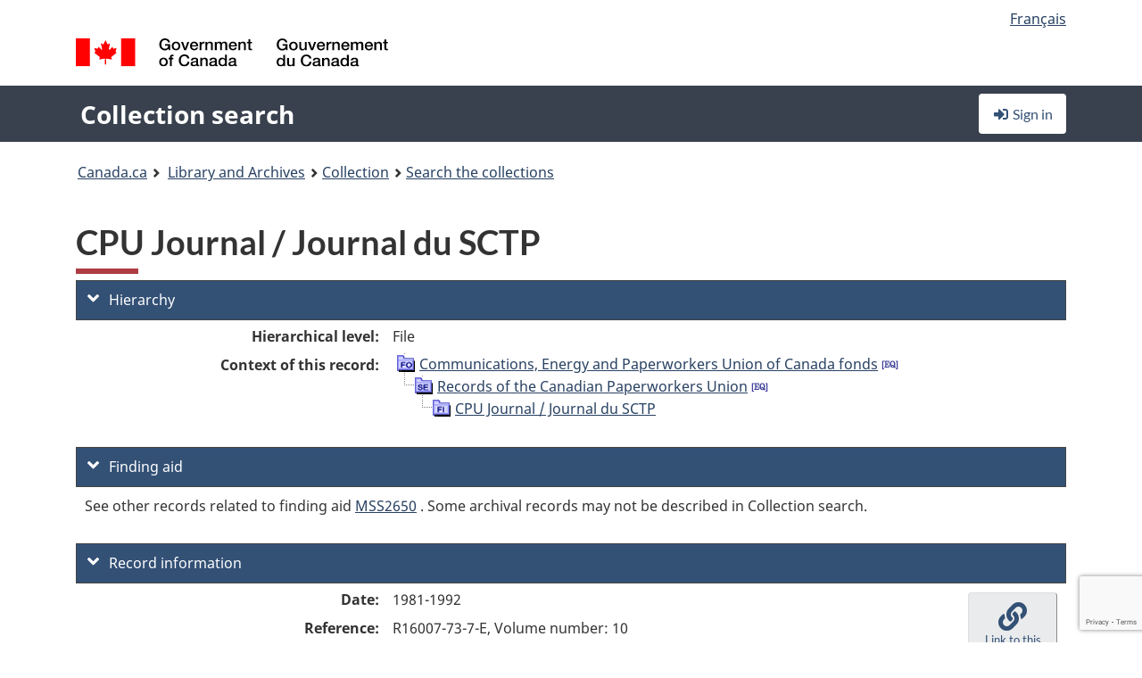

--- FILE ---
content_type: text/html; charset=utf-8
request_url: https://www.google.com/recaptcha/api2/anchor?ar=1&k=6LfVTMAUAAAAAIVaMvsLKTrsF2WqIPReqgNDrBDK&co=aHR0cHM6Ly9yZWNoZXJjaGUtY29sbGVjdGlvbi1zZWFyY2guYmFjLWxhYy5nYy5jYTo0NDM.&hl=en&v=TkacYOdEJbdB_JjX802TMer9&size=invisible&anchor-ms=20000&execute-ms=15000&cb=e90v8f5wom6t
body_size: 46685
content:
<!DOCTYPE HTML><html dir="ltr" lang="en"><head><meta http-equiv="Content-Type" content="text/html; charset=UTF-8">
<meta http-equiv="X-UA-Compatible" content="IE=edge">
<title>reCAPTCHA</title>
<style type="text/css">
/* cyrillic-ext */
@font-face {
  font-family: 'Roboto';
  font-style: normal;
  font-weight: 400;
  src: url(//fonts.gstatic.com/s/roboto/v18/KFOmCnqEu92Fr1Mu72xKKTU1Kvnz.woff2) format('woff2');
  unicode-range: U+0460-052F, U+1C80-1C8A, U+20B4, U+2DE0-2DFF, U+A640-A69F, U+FE2E-FE2F;
}
/* cyrillic */
@font-face {
  font-family: 'Roboto';
  font-style: normal;
  font-weight: 400;
  src: url(//fonts.gstatic.com/s/roboto/v18/KFOmCnqEu92Fr1Mu5mxKKTU1Kvnz.woff2) format('woff2');
  unicode-range: U+0301, U+0400-045F, U+0490-0491, U+04B0-04B1, U+2116;
}
/* greek-ext */
@font-face {
  font-family: 'Roboto';
  font-style: normal;
  font-weight: 400;
  src: url(//fonts.gstatic.com/s/roboto/v18/KFOmCnqEu92Fr1Mu7mxKKTU1Kvnz.woff2) format('woff2');
  unicode-range: U+1F00-1FFF;
}
/* greek */
@font-face {
  font-family: 'Roboto';
  font-style: normal;
  font-weight: 400;
  src: url(//fonts.gstatic.com/s/roboto/v18/KFOmCnqEu92Fr1Mu4WxKKTU1Kvnz.woff2) format('woff2');
  unicode-range: U+0370-0377, U+037A-037F, U+0384-038A, U+038C, U+038E-03A1, U+03A3-03FF;
}
/* vietnamese */
@font-face {
  font-family: 'Roboto';
  font-style: normal;
  font-weight: 400;
  src: url(//fonts.gstatic.com/s/roboto/v18/KFOmCnqEu92Fr1Mu7WxKKTU1Kvnz.woff2) format('woff2');
  unicode-range: U+0102-0103, U+0110-0111, U+0128-0129, U+0168-0169, U+01A0-01A1, U+01AF-01B0, U+0300-0301, U+0303-0304, U+0308-0309, U+0323, U+0329, U+1EA0-1EF9, U+20AB;
}
/* latin-ext */
@font-face {
  font-family: 'Roboto';
  font-style: normal;
  font-weight: 400;
  src: url(//fonts.gstatic.com/s/roboto/v18/KFOmCnqEu92Fr1Mu7GxKKTU1Kvnz.woff2) format('woff2');
  unicode-range: U+0100-02BA, U+02BD-02C5, U+02C7-02CC, U+02CE-02D7, U+02DD-02FF, U+0304, U+0308, U+0329, U+1D00-1DBF, U+1E00-1E9F, U+1EF2-1EFF, U+2020, U+20A0-20AB, U+20AD-20C0, U+2113, U+2C60-2C7F, U+A720-A7FF;
}
/* latin */
@font-face {
  font-family: 'Roboto';
  font-style: normal;
  font-weight: 400;
  src: url(//fonts.gstatic.com/s/roboto/v18/KFOmCnqEu92Fr1Mu4mxKKTU1Kg.woff2) format('woff2');
  unicode-range: U+0000-00FF, U+0131, U+0152-0153, U+02BB-02BC, U+02C6, U+02DA, U+02DC, U+0304, U+0308, U+0329, U+2000-206F, U+20AC, U+2122, U+2191, U+2193, U+2212, U+2215, U+FEFF, U+FFFD;
}
/* cyrillic-ext */
@font-face {
  font-family: 'Roboto';
  font-style: normal;
  font-weight: 500;
  src: url(//fonts.gstatic.com/s/roboto/v18/KFOlCnqEu92Fr1MmEU9fCRc4AMP6lbBP.woff2) format('woff2');
  unicode-range: U+0460-052F, U+1C80-1C8A, U+20B4, U+2DE0-2DFF, U+A640-A69F, U+FE2E-FE2F;
}
/* cyrillic */
@font-face {
  font-family: 'Roboto';
  font-style: normal;
  font-weight: 500;
  src: url(//fonts.gstatic.com/s/roboto/v18/KFOlCnqEu92Fr1MmEU9fABc4AMP6lbBP.woff2) format('woff2');
  unicode-range: U+0301, U+0400-045F, U+0490-0491, U+04B0-04B1, U+2116;
}
/* greek-ext */
@font-face {
  font-family: 'Roboto';
  font-style: normal;
  font-weight: 500;
  src: url(//fonts.gstatic.com/s/roboto/v18/KFOlCnqEu92Fr1MmEU9fCBc4AMP6lbBP.woff2) format('woff2');
  unicode-range: U+1F00-1FFF;
}
/* greek */
@font-face {
  font-family: 'Roboto';
  font-style: normal;
  font-weight: 500;
  src: url(//fonts.gstatic.com/s/roboto/v18/KFOlCnqEu92Fr1MmEU9fBxc4AMP6lbBP.woff2) format('woff2');
  unicode-range: U+0370-0377, U+037A-037F, U+0384-038A, U+038C, U+038E-03A1, U+03A3-03FF;
}
/* vietnamese */
@font-face {
  font-family: 'Roboto';
  font-style: normal;
  font-weight: 500;
  src: url(//fonts.gstatic.com/s/roboto/v18/KFOlCnqEu92Fr1MmEU9fCxc4AMP6lbBP.woff2) format('woff2');
  unicode-range: U+0102-0103, U+0110-0111, U+0128-0129, U+0168-0169, U+01A0-01A1, U+01AF-01B0, U+0300-0301, U+0303-0304, U+0308-0309, U+0323, U+0329, U+1EA0-1EF9, U+20AB;
}
/* latin-ext */
@font-face {
  font-family: 'Roboto';
  font-style: normal;
  font-weight: 500;
  src: url(//fonts.gstatic.com/s/roboto/v18/KFOlCnqEu92Fr1MmEU9fChc4AMP6lbBP.woff2) format('woff2');
  unicode-range: U+0100-02BA, U+02BD-02C5, U+02C7-02CC, U+02CE-02D7, U+02DD-02FF, U+0304, U+0308, U+0329, U+1D00-1DBF, U+1E00-1E9F, U+1EF2-1EFF, U+2020, U+20A0-20AB, U+20AD-20C0, U+2113, U+2C60-2C7F, U+A720-A7FF;
}
/* latin */
@font-face {
  font-family: 'Roboto';
  font-style: normal;
  font-weight: 500;
  src: url(//fonts.gstatic.com/s/roboto/v18/KFOlCnqEu92Fr1MmEU9fBBc4AMP6lQ.woff2) format('woff2');
  unicode-range: U+0000-00FF, U+0131, U+0152-0153, U+02BB-02BC, U+02C6, U+02DA, U+02DC, U+0304, U+0308, U+0329, U+2000-206F, U+20AC, U+2122, U+2191, U+2193, U+2212, U+2215, U+FEFF, U+FFFD;
}
/* cyrillic-ext */
@font-face {
  font-family: 'Roboto';
  font-style: normal;
  font-weight: 900;
  src: url(//fonts.gstatic.com/s/roboto/v18/KFOlCnqEu92Fr1MmYUtfCRc4AMP6lbBP.woff2) format('woff2');
  unicode-range: U+0460-052F, U+1C80-1C8A, U+20B4, U+2DE0-2DFF, U+A640-A69F, U+FE2E-FE2F;
}
/* cyrillic */
@font-face {
  font-family: 'Roboto';
  font-style: normal;
  font-weight: 900;
  src: url(//fonts.gstatic.com/s/roboto/v18/KFOlCnqEu92Fr1MmYUtfABc4AMP6lbBP.woff2) format('woff2');
  unicode-range: U+0301, U+0400-045F, U+0490-0491, U+04B0-04B1, U+2116;
}
/* greek-ext */
@font-face {
  font-family: 'Roboto';
  font-style: normal;
  font-weight: 900;
  src: url(//fonts.gstatic.com/s/roboto/v18/KFOlCnqEu92Fr1MmYUtfCBc4AMP6lbBP.woff2) format('woff2');
  unicode-range: U+1F00-1FFF;
}
/* greek */
@font-face {
  font-family: 'Roboto';
  font-style: normal;
  font-weight: 900;
  src: url(//fonts.gstatic.com/s/roboto/v18/KFOlCnqEu92Fr1MmYUtfBxc4AMP6lbBP.woff2) format('woff2');
  unicode-range: U+0370-0377, U+037A-037F, U+0384-038A, U+038C, U+038E-03A1, U+03A3-03FF;
}
/* vietnamese */
@font-face {
  font-family: 'Roboto';
  font-style: normal;
  font-weight: 900;
  src: url(//fonts.gstatic.com/s/roboto/v18/KFOlCnqEu92Fr1MmYUtfCxc4AMP6lbBP.woff2) format('woff2');
  unicode-range: U+0102-0103, U+0110-0111, U+0128-0129, U+0168-0169, U+01A0-01A1, U+01AF-01B0, U+0300-0301, U+0303-0304, U+0308-0309, U+0323, U+0329, U+1EA0-1EF9, U+20AB;
}
/* latin-ext */
@font-face {
  font-family: 'Roboto';
  font-style: normal;
  font-weight: 900;
  src: url(//fonts.gstatic.com/s/roboto/v18/KFOlCnqEu92Fr1MmYUtfChc4AMP6lbBP.woff2) format('woff2');
  unicode-range: U+0100-02BA, U+02BD-02C5, U+02C7-02CC, U+02CE-02D7, U+02DD-02FF, U+0304, U+0308, U+0329, U+1D00-1DBF, U+1E00-1E9F, U+1EF2-1EFF, U+2020, U+20A0-20AB, U+20AD-20C0, U+2113, U+2C60-2C7F, U+A720-A7FF;
}
/* latin */
@font-face {
  font-family: 'Roboto';
  font-style: normal;
  font-weight: 900;
  src: url(//fonts.gstatic.com/s/roboto/v18/KFOlCnqEu92Fr1MmYUtfBBc4AMP6lQ.woff2) format('woff2');
  unicode-range: U+0000-00FF, U+0131, U+0152-0153, U+02BB-02BC, U+02C6, U+02DA, U+02DC, U+0304, U+0308, U+0329, U+2000-206F, U+20AC, U+2122, U+2191, U+2193, U+2212, U+2215, U+FEFF, U+FFFD;
}

</style>
<link rel="stylesheet" type="text/css" href="https://www.gstatic.com/recaptcha/releases/TkacYOdEJbdB_JjX802TMer9/styles__ltr.css">
<script nonce="NpRNCUPkTMQKsDx0eOV2mA" type="text/javascript">window['__recaptcha_api'] = 'https://www.google.com/recaptcha/api2/';</script>
<script type="text/javascript" src="https://www.gstatic.com/recaptcha/releases/TkacYOdEJbdB_JjX802TMer9/recaptcha__en.js" nonce="NpRNCUPkTMQKsDx0eOV2mA">
      
    </script></head>
<body><div id="rc-anchor-alert" class="rc-anchor-alert"></div>
<input type="hidden" id="recaptcha-token" value="[base64]">
<script type="text/javascript" nonce="NpRNCUPkTMQKsDx0eOV2mA">
      recaptcha.anchor.Main.init("[\x22ainput\x22,[\x22bgdata\x22,\x22\x22,\[base64]/MjU1OmY/[base64]/[base64]/[base64]/[base64]/bmV3IGdbUF0oelswXSk6ST09Mj9uZXcgZ1tQXSh6WzBdLHpbMV0pOkk9PTM/bmV3IGdbUF0oelswXSx6WzFdLHpbMl0pOkk9PTQ/[base64]/[base64]/[base64]/[base64]/[base64]/[base64]/[base64]\\u003d\x22,\[base64]\\u003d\\u003d\x22,\x22w5R7w5fDqcKPwpMBXgXCh8KBwowiwrJSwq/CicKyw5rDimJzazBPw5hFG00vRCPDh8Kawqt4QENWc3gbwr3CnGzDuXzDlhLCtj/Do8K9QCoFw4HDtB1Uw4fCv8OYAgbDv8OXeMKAwpx3SsKMw7pVOBLDlG7DnUfDoFpXwo1/w6crYsK/w7kfwrR1MhVgw4HCtjnDu3Evw6xoQCnClcKdfDIJwpEsS8OaaMOawp3DucKqQ11swrwfwr0oL8OHw5I9AsK/[base64]/DsmBFIcOVwohYwo/DsyZRwpNVQsOPUMKlwrDCj8KBwrDCn3U8wqJiwrXCkMO6wrjDo37Dk8OZPMK1wqzCghZSK3UsDgfCrcKrwpllw41awrE1CcKDPMKmwrXDphXCmw0fw6xbM3HDucKEwohCaEpHGcKVwpswQ8OHQHVjw6ASwotvGy3CpMOlw5/CucOdDRxUw5jDj8KewpzDhBzDjGTDknHCocODw6lgw7w0w5XDrwjCjj4Dwq8nVC7DiMK7BSTDoMKlFTfCr8OEdcK0SRzDlsKEw6HCjVwTM8O0w7LCsR85w7pLwrjDgDc7w5o8cDNofcOAwqlDw5AYw6crA3p7w78+wqloVGg5F8O0w6TDkmBew4l/fQgcZ2XDvMKjw6BUe8OTGMO1McORFMK8wrHChzg9w4nCkcKaHsKDw6FwMMOjXxJoEENowp50wrJ5EMO7J1XDjxwFJcOfwq/DmcK+w5g/Dz/DmcOvQ0ZdN8Kowp3CsMK3w4rDiMOswpXDscOnw6vChV5iVcKpwpkKezwFw6jDtB7DrcO7w63DosOrdcOgwrzCvMKwwpHCjQ5YwoM3f8OywoNmwqJ4w7LDrMOxLVvCkVrCuRBIwpQ2AcORwpvDgMKEY8Orw6nCqsKAw752EDXDgMKMwpXCqMOdUVvDuFN+wqLDviMCw7/Cln/CtUlHcGJ9QMOeAnN6VHXDjDnCmsOQwpXCpsOnI07Ck2XCkD4cegLCt8O4wqxzw4BZwp1Zwo1qQjDCslTDqMOOV8OrL8KZej14woLCuXMDw7XCpULClsO1ecK3SC/CtsOzwojDi8KCw44Hw6TCt8OPw7vCpWpJwqteD1jDtcKKw4TDrMKWXjIGBD8Hwq0JSMK1wqF6PsOrwrbDp8OUwq3DhcKww6hxw5zDk8OSw4dXwpJwwoDClz4PTMO7fRNlwpDDlsO+woZvw7Jzw4LDjxUiZsKLN8OyPVgQE1RFDmwJRj3CmS/DizzCicKywpUEwrPDsMObekITQxVCwrRzG8O9wrPDisORwpBMUMKZw50/fsOvwqgga8OBZ1rCpcO7RQjCgsODAl8IPMOtw4FAKypoKVnCv8OKGhc8H2bDg3kAw6vCnT1LwoHCrjTDug1Dw6vCgsOHSADCksOIXsK8w4ZeTMOMwp1cw6tvwpPCnMOpwo81dQnDksO5DUMtwr/Chj9CA8OhOynDo0kWTELDisKzcWPDt8OGwph5wpPCi8KqEcOOSwnDtcOIB1xTfEcbRMOZCks/[base64]/DqsK7RMOvCsKnwotpwoHCijzCu8O+E2pdZcO5M8KcFEtId07CjMOsX8Ksw7wfNsKQwrxmwohTwr52RMKLwqPDpsOkwqkJDMKNbMOqMyLDgsK/w5DDqsKawqXCuU9jG8O5wpbCqWsRw6bDssONK8OOwr/CgMOoF0gUw4/CqT9Swq3CnsKhJ3EsccKgaiLDtsKDwozDlgIHKsOLPCXDnMKfbVp7BMOLOmFvw6HDum0tw5NFEl/[base64]/wrYhw47ClQ8nGBgUw7/Dg30Bw5rClcK3MMOlwrtoKcKNXsOOwpEJwrzDnsOEwobDkxrDlyvCvTXDuiHCpcOHW2bDmcOZw71NP1/Cgh/CmX/[base64]/CnsKxQMKWwq7Cu8OgNsKICg/Ch3Jow7xCeT/CpCwdAsKgwrHDon/DsAd5CcOVZGPCmDrCmsK3ScKhwpfChXEBIsK0IMO8wopTwrvDomrCugB9w4nCpsKcC8K5QcO3w7BBw6hyWMOgOhMmw4wZDgHDqsKxw7NwPMOvwrbDs0pAIMOJwqDDosOJw5zDqVI6dMKfE8KKwolsIAo/woQewqbDoMKewqkSWWfDnjTDlMKbwpZuwplSwr3CtXpWBMKvcR5ww5jDg3DDi8OJw4F0wqDCqMOyKm1lRMO7w57Do8K/[base64]/[base64]/CpmTDgMOgw73DsMKWR0fDtnHCm8K/Y8OYw6vCpANSw7cbF8KyTzQrecORw5cgw7PDiGFZWMKYAA5lw57Dn8K+wonDm8KzwpjCr8KAw7I3KsKQwqZfwpHCqsKBN2svw6TCmcKFwqHCosOhGMKZw6lPIGpBwpw1wrteP2Rlw6MmI8KxwrgkMjHDnThtTXzCocKHw7XDgMOuwp18P1nCtybCtyfDgcOWITbClg/[base64]/w6rDvDDDmsO5w6XCqyItwofDpB7DjsK6eMKuw5TCsBYjw6s7BcOgw61mGUfCiRVHSsOuw4jCq8OUw47Csl9twqYweHfDjV/DqVrDgMOIPxwVw7vCj8OJwr7Dg8OBwqXCkMOqBQnCocKNw57Dr2sAwr3ChjvCiMKxXsKRwrrDkcKyJgnCrFjCncKKU8KuwqbCmzlhw5rDpcKlwr5XIsOUBAXCrMOndhl0wp3DiSZLH8OpwrpYesOqw79WwosPwpIcwrchUcKiw6fCmsOLwrrDgcO7E0PDtETDkE/[base64]/AzjDj8OywrtkwqTDmcOjwqzCvcOpw6vCscOiw7DDucKiF8OPXcKMwpLCgyZHw7HChQ4jeMOJAF04CMKlw6xSwo0Vw4LDvcOREXV5wrYkTcOZwq1Uw5fCrGfCs1nCqmJhwrrChVJUw5RoNw3CnVHDocOhFcOLXTwNXcKWecOfKVTDjzfDvsOUJTrDvMKYwr/CjXpURcO8R8Kww4wpWMKJw6rCgEJsw5vCiMOEYw7DnUrCgsKrw6XDvR/DhUcvCsKcbTnClmXCmcOUw5UkTsKGbAInR8Klw47Cmi3DpcK+O8OUw7HDg8KOwoUmRxzClkfDtQIZwr1+worDosO9wr/CmcKBwovDlihRH8OpQ0R3XmLCoyc9wqXDkAjCt1TDgcKjwplgw6dbNMKQd8KZRMKmwqY6YD7Di8O3w5N7YsKjURLCrsOrwr/DvsO5CgvCtAIedcK2w6fCgX/[base64]/CozQMLsO/IMKBcQIDVkHDgnQhw67Cr8OTwqLCn8KAw6rDvsK0wrcbwp3DsQgCw7ogGzJLWsKtw6HDrCbCiiDClCklw4DCgMOUE2TDpCppW0vCrmjCtUVdwox2w57CnsKpwpjDngvDksKhw5TCusOWw7tTMsOwJcOTHgVcHVAif8Kbw6V/woR8wqoBw4A5wrdvw5crw6/Di8OXASwVwphseFvDhcKYG8Kuw7TCsMKjYsK/JD/DpWTCgMOhTCjCtcKSwoLCmsOvTMO0csO9HMKZVDDDrMOYYFUxw6l3NcOLwq4swqzDrMKtHklbw6YSQcK4eMKXFTbDqUDCpsK3YcO2f8OwbMKsZ1Nqw5YEwqsvwrNbUcO1wqnCt0bDqMOAw5zCkcKlw5XClcKMw4nCtcO/w6zDoztEeE5jdMKOwp4oZV7DhxzDrSnCk8KzOsKKw4UoWcKBDcKvU8K9KkVAK8OKJktsFzzCvyPDphZqLMO9w4DDpsOpw5A8Ol7DoF4ywoTDmjPCuQNjwqDCgMKVMD3Dg0zCt8KlA0XDq1zCqsOEG8OXVcKQw5DDi8Kfwo8sw7zCqcOUaTfCtz/Co2TCk0t/w7rDm1Mpd3MJHsOyZ8Kzw4DCpsKKBsOYwqAWLMOUwqTDnsKMw5LCgsK+wp3CjA7CgxHCk3hiP0rChTXCnBfCpcO6N8KdekwidnfCscO+CF7Ds8OKw5TDlMOdIzImwrjDhQXDgMKiw7JCw6M0EMKJA8K7a8KRAwLDtHjCl8OqFEF/w6lZwrlewp3DoVkXXk48P8O/wrJzfBPDnsKuSsKgRMKJwpQRwrDDqmnCqBrDlh/DmcOWBsKeLFxdNApIQMKZT8OeHMOYOmQvw67CqGjDocOrUsKRwo/CisOjwqk8b8KjwoHCjSXCq8KWwpPCtgtzwoxzw7fCocOiw7/CmnjDtxwlwrvCusKhw5wAwqvCqz0Kw6LChnJfC8OsA8O2w411w7Zrw7DCj8O1BAt+wqNWw4vCj0vDsnTDrUfDs2IOw7dHSsK6eWHDnjg5ezgsa8KSwobCoi82w6PDqMK6wo/DgQRYZkM8w47CsU3Dm1QJPCh5dsKHwr4SS8O6w4fDpVg4PsKQw6jCpsKYScOCWMOowoVKNcOjAw4WEsOsw7zCnsKUwq5mw4AoQHDCszXDosKOw7PCt8O/IzpoWWElLVXDk1HCoTDDjzpmwpbCmX7ClSvCnMK6w44cwpwzHGJNHMKOw7PDkEoNwo7CojUawrrCohJZw5oTw7pIw7cFwo/CmcOAOMOXwohaZ1BEw63DgnDCi8OuUWhrwpTCpTIbFsKPAg0hGBprG8O7wpzDjsKjU8KIw4bDgzLDoyzCmy4xw7/DqCzDpTfDg8OUWHobwq/[base64]/GMOgw6LCvWnDoRnCkCtSVsKsZHAYworCml9DccOXwqjCk3vDiSQewocuwrkxL2/CswrDgWnDoAXDu2LDiDLCgMOPwqQrw4Rmw53CpF9MwoxzwpvCjiLCo8KZwo/ChcKyQsKtw75QVzgtwpHCs8ObwoIVw7jCtMOMF3XCvybDlWTCvsO+UcOvw4Bkw7Z5w68uw5sFw5hIw6DDh8KuKMOxwrLDgsK4FMK/SMK6FMKlC8O4w4bChnIRwrwBwpwhw5zDl3vDvWHChATDgEzDlwHCgS07fEJTwpXCox/[base64]/[base64]/CqA/DhcKbWV01SsOpBAXClMOpw6bCtQXCqcO3dVF9w5RQwrEMW3HCnA/Dk8OYw6AAw6jCjwnDlQZ/wpjDvARDH2UDwphrwrrDpMOpw6UGw4lfJcOwWntcASpEdFnCqMK3w7Y/wo44w7jDtsOCM8KmX8KXHUPCi2fDssODQxw8D0R8w7RINWLDl8KQd8Kywq3Dq37CkcKYwoXDrcKjwpXDiRnChsKyW1HDhsKHw7jDrcK/w6/Dv8OMOA3DnV3DisOTw7jCisOXR8K3w7vDu10SDxYdHMOGTEosF8OTRMOxDhkowprCi8OxMcKXfUxmwprDo0wIwpsxD8KvwpjChyg2w68CLMKsw7fCicOvw5HCgMK7HMKdFzZiEg/DmsOFw70IwrdNVnsPw4DDq1jDvsKJw5HCosOIwrnChsOuwr0eWcKcZgDDqm/ChcO9w5toIcKGfhHCkA7Dl8OZw5XDlMKZAxTCiMKKNRXCoXYQY8OOwq7CvsKIw5QOZk5bbFbCjcKDw7kzT8OzBErDhcKlaGfCjsO3w6c6T8KHAcOxXMKBJMOOwrFCwoDCogsEwrxhwq/DnhIaw7jCsWEGwr/[base64]/w7fDgsOGw7Jiw5IgZhfChsKHw7bCjMOcR8OqXcOTwr5owos+LFvDo8ODwrXCqi0YXWfCvsK2ecKVwqdOwr3CnxNfFsKQLcKVeXfCh2ogP33DrmnDuMOVwqMxUsKoVMKfw4lHI8KiIsK+w6nCnWDDksOWwq42P8OJTxRtBsOFw5TDpMO5wo/DggALw7xDw47CsWYzawJRw5bDgRHDmHpOYWUFbydiw7jDl0csJCRvXMK3w44Zw6TCt8O0QsOFwoxIN8OoQcOXelJww7LCvR7DtcK4woHChXfDonHDmzENbmIGTTUYRsKbwoNuwp94LGYOw7jCqA5lw6nDg0xCwo4NABDCjlItw7TDlMO5w5diTEnCjD/CsMKLO8Otw7fDiXs+JMKdwpjDrcK0D3QOwrvClcO6XcOgwrvDkR3Drl1gWMK7wp7DjcOucMOFwrpqw5s0J23CrsKNBQNKHDLCtUfDqMKlw5zCqsOjw4TCl8KzT8KDwoHCpT/DqQTCmGcmwrTCssK6bMKXJ8KoMXsewqNuwqILTB/Dv0p9w5bCkHTCkVAuwonCnULDrEVGw4rCs2AMw5BJw7XDvj7CtT4Zw7bCs0hIHl9df2TDiB8/BMOmD0DCu8OxHMOawqpwDsOuwqvCj8OdwrbCoxTCjioVPzw0LHcnw77CuzVcTQvCumxDwr3CksOlwrdhE8Oiw4nDtm0HO8KYQhjCqX3CoWAywrTCl8KnLzp7w4PDlRHCh8OPMcK/w5oWw6tGw5teDMOvPcKKw6zDnsKqCxYuw57Do8Kzw5gZKMO9w4vCul7CgMO+w6lPwpHDrsKpw7DCvcKIw6/Cg8K+w6tWw4HDgsOQbmNgfsKSwqDDkMKzw7NWGisIwo1AbnvCoDDDiMOew7vCrcKNccO4VVLDligewpAewrdFwq/CrmfDrsKgbxjDn27DmMKgwpnDphDDom/CiMOIw7xfKhbDqUhtwr0Zw6k+w7dTdMKNARt0wqHCg8KTw7jDrSPCj1rCh0vCk1jClzFTfcOsKHdNH8KCwozDkwc1w6/[base64]/DsEU6wrHCi8KnMxtmw51Xw59Sw7nCmMKqw7HDrsO8SWtHwr4TwqdFay7Cl8K4w7QJwot9w7VJdxnDssKaAikeJBrCmsK+FMONwoDDgMKGcMKVw6oFZsKjwq40wpzCsMK6eEhaw6cHw4N9woc4w47DlMK5DMKTwqB/Vw7Cnykvw5EINzMDwrYxw5nDtcOkwqTDpcKPw7gFwrxbChvDhMKAwo7DukDCqsOhcMKiw6rCh8K1fcKWD8OmfHfDvcKXZWrDnMKjMMO0ZnnCj8ORZ8OOw7RQRMKPw5vCp2l4w6w3SA0wwqbCtH3Dv8OPwp/[base64]/CqMOow7QJE8Ohwok9SMKKUMKrFMKMwojDnRdJwr57XUcMKWgmTz3Dv8K8DBzCqMOePcOpwrjCpybDkMKNXDoLPsK/ZhUVT8OGCXHDuhgGP8KRw5XCtMKTHEvDsmnDlMOKwpvCj8KLTsK2w4TCig3CuMKDw417wpomPSrDmC05wplhwrFYZB1AwpjDjMO2D8OUUwnDqlMew5jDtsOvw7zCv3NWw6bCisKmUMKBLyRFZkTDuiI0PsKmwqPDnhMraUsjUA/CtxfCqjw8w7cvKXvDoR3CumdzAsOOw4fCqWHDpsOIYF5gw606e2VAwrvDncK/wrx+wq4fw5IcwqbDqyRORRTCthY4b8KWQsK2wp7DribChAXCpCQRaMKDwotMJXnCucOhwprCvAjCmcKAw7TCikEoL3vDkwzChcOwwp5Fw4/CtUFWwrLDvEB6w63DrXEdBcKyfsKjLsK4wpMLw7nDpcKOA3jDkQ7DtjDCi0TCrUzDhlXCqAnCtMKyGcK9J8K8NMKOXhzCuy9fwpfCgGJzIRkRMiLDk0jCgCTCgsKnYXt1wpdSwrZ8w5jDpMOTfUAPw4LCqsK2wqbDksKkwrLDicObcF/Chg81CMKPwozDiUcXw69EamnCiDRrw6XCscKxZRTDu8KkVMOewp7DkTcOFcOsw6bCojZqEcOLwo4mw4xVw6PDuy/[base64]/[base64]/CusONU8OAFCjCvHHDoMORwr8WfinCnQHCksOrwpvDlBUgM8OFw4NewrogwrFWOSkJGE1Ew6PDh0QBN8Oaw7dbwppnwqnCmMOew5nCrGgUwpINwqlnb0tVwpFdwp8Bw7zDqRQJw5rCq8O/wqQgdcOJRMO3wo0PwpPCix/DpsOPwqbDisK6wpIpJcO+w7otTMOHwqTDtMKVwoNPQsKywqp9wo3CrDHCg8Khwp4SHcKcQiV/wonCu8O6GsKEYEE1TcOuw5AYTsK+eMKAwrclNTA4YcOhAMK1w49gGsORfMO2w7x8wofDgj7CqMOGw5DCr0PDtsOpURnCo8K9TsKbG8O/wojDhgV1McOtwpvDmMKJJMOtwrwrw7DClw87w4Ukd8KwwqTCk8OyBsO/a3zCk08VcjBKTzrCmTTCg8KzeVRBw6TDnyVPw6HDp8KUw4nDp8O7BkbDuwjDqS3CrGpWIsKECSoSw7HCocOkA8KGAF0wFMK6w7Ecw5HCmsOuUMK2UW7Chh3CrcK6KMO0JcK/[base64]/[base64]/DrGTCoHkCEMO3e2HDjcKAfk7CtcKaOMOgw5JJJ0zCgxhQSz/[base64]/CoTjDp8KpLsOqwr8UaDvCrTPDnhzDgjXDokJpw65zw717w7nCqHvDpGfCtMO6QXPCj3bDlcKLIsKBIyhVEz/DvVwYwrDClMK7w4nCkcOmwp/[base64]/EDfCnBnDmMK1wqp6wo9CGm3Dm8K9Xl4mRHhbURvDr0o3wrTDtcOAZMOcT8KaHD0Fw5t4w5LDr8OOw6p6AMO0wodXWsOyw5Iyw6UlDBM3w7rCoMOswpvCusKBYsOfw5IUwpXDisKrwrAlwqw8wq/Dt35XbATDpMKeQ8K5w6cbVcO1esKNeT/DpsOCNwsCwrrCisKLRcK/[base64]/CvsOOPMKZQTnDkA7CvkB3w6HClcK3w7tPE0E8OcONGnnCm8OZwobDklRnIMOIZGbDvnNYw73CsMKCaQTDpVMGw7/CjjXCshJ7G1XCljMlNjstDsOXw63DpA7CiMKyUjtbwqJvwpfDpFMQLsOeGgbDpHEowrPCi04ibcOjw7PCuhhvXjbCr8KccDsnYh3CokZDwr1zw7w4eUdkw4E6PsOgbcKhNC4YVVB0w4/DssKtZGnDoT8PRzfDvVhNWcKEKcKDw4pMfURyw6ghw57CghrCisKEwrdcQFzDhMKecG7CgkcAw7prNBxoDWBxwpLDnMOjw5XCr8K4w4HDg3nCtFITG8OQw4xrF8OMAH/[base64]/bl02wroEw4tcw7LDvlNTIMK3cFE3XHfDtsKjwrHDtHVuwpFyLFkRPTpnw7lJCTNlw7FYw6kNZh9CwpXDn8Kiw7bDm8KgwopzJcOpwq3CncKVFibDsX/CpMO3AsOsWMOlw6/DhsOidFxtSnfDiFIwOsK9ccKQaT0CeDY4woxewp3Cl8KUUzAeO8K7wpDCm8OPMMOkw4TCnsKjMhnDjgNYwpUSRV4xw6RWw5/CvMKTA8Kbeh8FU8KHwp46bXNHe0HCksO2wpBNwpPDlg7DsVYQTXJWwr5qwpbDvcOWwrc7wqrCmzTCpsKkI8Obw5vDh8O0bxTDoETDpcOqwrYJWgwawp4jwqF0w7rCoHnDqTcuJMOfUnpTwqXDnAHCtcOBEMKKI8OaG8K6w6jCqcKRw59nDT9Aw4PDtcO3w6LDtcK/wq4AUsKTW8O5w5t8w4fDvU7CusKlw63Cq3LDimNfHQnDm8KSw7FJw6rDm0TCkMO5YcKPM8KWw4DDqcO+w4JIw4HCpTjCicOow5vCimTDgsOECsKmS8OOSjXCucKIecKyIzNZwqxOw6DDkHjDu8Ojw4NvwpYJWVZUw6/Do8O3w7nDicO8wp/[base64]/CpCbCsMOaOxjCiSDDn8Ksw5t5I8OLHcKZI8KKBAfCuMO2EcOlFsOFaMK4wr/DpcKhWxlfw6HCk8KAK1nCrMOaMcO1IsOpwpxhwpwlX8ORw5bDt8OIQsO2EQ/DhkLCtMOPwroJwp16w7tzw6fCmGfDsmfCrTHCqSzDrMKKVcOZwovCgcOEwoTDusO1w57DnRUkAcKiW1/DtwwVw6jCqTJbwr8/[base64]/DvsOfw5zDrMOLPi9Ww6VKwpYCEMOVI8OMT8OXw4pkacKpDW/Cik/[base64]/wr/Cv8KScBkgw6BowpEAICA/csOHwrrDmMKhwrnDr07Ck8OwwolGIC/[base64]/DtznDrHfDi8KJw6vCiQ/Dq8KVwofCg8KHwq46w6/[base64]/blzCosKRw7zCnxJSw5rDssKEN1trw6TDqwoFworCvhEkw7fChsKSScOFw4hrw5sNAsOzMgvDmsKabcOKOyLDn3VlH0xQK0nDl2d8E1jDhcOZK3wlw55dwpNXBnkeN8OHwpLCoGPCscO/RB7CgcKkBlEOwo9Mwq03Y8KqQcKiwq4HwrvDqsOowpxfw7tMw7UWCwfDqnLCvcOUfkx1w7XCgzPChsKuw4wiLsKLw6jCn2cDVsKxDXHCssOxfcOTw7Qkw55rw69rw58iFcOcXS05wpNxw6XCmsKeS2sYw4XCo046LMK/w5fCpsKBw7dSYTzCgMKMd8OAHiHDpnrDimHCkcK6CxLDriXCqEHDkMKEwo3CnWU3CWgUaTUJUMK4fsO0w7DDtH/DlmUmw4XCmU1tEn7DgS7DvMORwrLCmkIkJsOhwqoqw5ZtwqzDu8KZw4QBfcOHCAccwoVOw6nCjMKceQ4wBCMfw4l/woYdwqDCp2zCssKcwqEIPcK4wq/CvVfCnjfCsMKMZx7CrEJ9XhbCgcKHSy98OgnDscOMCypmSsOOw7ZiMMO/w5nCnjvDlE1gw5t8Y0duw5ASWWTDpEHCuzHDg8Ouw6rCnTYsJljCnGU4w4/Cg8K6WWUQNG/DqhknSMKywojCp1zCrQvDkMO7w63DmzHCuB7CksO0wovCosKsD8ORw7hFJzpdblXDkHbCgkRlwp3DjMOsUwgSMcOEw5bCoFvCiHNkwpzDiTBOSsKyXlHCiyDDjcKEEcOFeC/CnMOrKsK4O8K8woXCtCsZBSTDkUw5wrxdwr7DscKAZsKdSsKbKcOewq/DjMOTwqwlw7YLw7/CuTPCtRIHYxdmw4Yaw7TClAhiV2I1ChBlwrMQcHtLB8Oawo3CnnzCgwUWMsOPw4RhwoQ3wqfDuMK0wrwRKUrDj8K1DHTCgEINwoAKwq/Cj8O4J8Kxw65HwonCr0YSPMO+w4fCuFzDgQLDhcKhw65Ww7NEKElkwoHDhcK8w6HCihBzw6vDhcK+woF/cx5AwrHDpxPCniJqw6XDiArDvjVHwpfDrg3CllEOw4TCvAHDrMOxLsO1BsK4wq/DtQLCusOLeMO5VH4RwrbDmkbCuMKDw6/DssKCZcOMwq/DoE1KD8OBw77DusKZS8Ouw7rCqsOdHMKywrlcw556disZBsKMA8OqwoQowpkQwqBxRGxvOn7DqhvDusO7w44/[base64]/[base64]/Cj08Owplowq/CnyxWw6nCrxHCrzV6w6HDhyBBEcOQw6nCvSHDpzNDwqMpw5HCusKPw54dEH95DMK3BcKsCcOTwqAEw4LCkcKsw783DBpAT8KRAFUkOX4rwqPDmy7CkQRKbi4/w4/[base64]/DlQXDsXEWwq5Wwr8xDwQaBsOYwoRkUw/Dkw7Cr0hLw4lMcy3CjcK8BF3Cv8KIY1vCtsKPwpZqDX9SZwMtLhjCjMOJw6/CtlrCqcOISMOFwrkHwpgmDsKLwoF7wrPCh8KHAMKkw6JOwrV/asKfPsO2w5AyLsK8D8KgwpRzwpkzTQlKXUcqXcORwpDDiQDCrmMyIT7Du8OFwr7DksO1wpbDt8KCLT8Fw44kQ8O8KVjChcKxw5xWw4/[base64]/VMOuwo/DusKMFytMScOdYMO/[base64]/DhcKXw5kgUMONZhxNw5cGwrIgwoxyw53Cv3LCpcKuLw8UbcOedsOYWsKbQ2ZfwqXDuFAqw4AbZwLCisKjwpk3WQ9Tw7Ulw4fCosK4PMKWIAEzcV/CoMKCbcORYsOGVllUGwrDjcKASMOyw6TDkHLDjUN+JHLDrCVOa2IdwpLDtgPDhULDj0PCn8K/[base64]/CqixmwqTDu8O6PRQ/QCtAw7RfwrXDuy9uUMOUDX0iwqfCs8KVRcO3AiLCtsOvXcOPwoDDoMOyTShCVAgSwpzDu04xwqzClsKowr/[base64]/CjVHDo8OEMcKywqPDvcOAYGMwEyIJaU7DojbCgGHDq1oZwopYwpVBw6pGDTU/[base64]/[base64]/[base64]/RcOKwrzCj1bCtVbCosKQYE0idXnDnEVfGMKsKR5jQ8KpDcKrTG08HBcmW8K7w54Mw5Fvw6nDrcKKJ8OJwrU1w6jDh0lWw5VDDMK8wpkdR0o2woEmEMOow6R7B8KQwqbDucO7wqAjw7oSw5hfX2VHMMOXwoxlOMKIwp/CvMKdw7JdfcKqXC5WwoY9GsOkw4TDpBRywrTDiHlUwoo1wrPDrcOawr3CrsKow7fDu1VuwrbCmDwtMgHCm8Kqw6oPEkNHKEjCjg/ClkdTwqxkwpnDv3MpwprChj/DmnbCksKxSDnDk17Dry1mTA/CpMKCSmxywqLDnkjDuUjDoHl3woHCicOZwqDDnnZTw7gyCcOqCMO2w5HCqsODfcKBccOwwqPDq8KDK8OIZcOsIcO2w4HCpMKyw4Erw5bCqHw7w6Rswq9EwrorworDizfDpQPDrsKTwp/Ctlo4wpDDi8OvPWZBworDumTCk3XDuGXDvE5JwowNw5A2w7MvTSNoH15zIMOtH8OSwocRw4vDt1FtdTkKw7HCj8OTBMOxSVcjwo7DicK/w7/DsMO+woVxwr/DisOTBsOnw77DrMOGNTx7w57Dl2rCsjnCsBPCqBLCulDCvnELAmAZwo1BwpvDr09Uwp7Cp8O0wqnDmsO5wrhDwo0EB8KjwrIMKlQrw5chMcOlwqg/w7cCKCM4w7JdQC3ClMOnOip6woLDviDDksOAwojDtsOuwqrCmMK7RMK0BsKRwrd7dQABKTzDjMKUaMOWZ8KPFcKvwpfDtgPCgCnDoE9FSn5BGMOydHLCoyrDrErDncOHBcOaK8OvwpgJUhTDkMOEw4HDvcKmJcOowqNqw7bCgF/CsT0BLlB2w67DnMOYw7PChsKNwoE2w58xEMKXFgbCiMK3w6Usw7LCkHDCp1cNw4rDkF4bZMO6w5zCqEVlwrU6EsKKw4t2DCxzeDdmTMKpfnMSScOrwrgkSXB/w6N0wq7CusKKbsO3w4LDhxnDg8OfMMKvwqwzTMKWw5xtwrskV8OgP8O8YWDCvGjDulfCvcKXfMOPwqJJIMKUw7YeVcK/IsOTRT/Dk8ODAx3CoC/[base64]/EcKIwoPDnGNQOFjDg8OgBwzCuRIfc8OqwprDjcK+R2/Drz7Cl8KiH8KuGnjCuMKYOsODwpfDmRBIw6zDvsOfdMK1PMOPwqTCundzYyHCjl7Cjz0ow4cpw7nDp8KIAMKsTcKkwq1yeFYkwqfChsKkw5jChsK/[base64]/DnDPCu3wCYlk5SMOkw6UKa8ODw7PDlcKbw6gneDJIwr7DogbCicKhSG1kH0vCqTrDlTN5YFdvw4DDuHZHT8KNXcKqCRvCi8OLw5nDoRPDlsOXAlXDpMKfwoNkw70UUWZwRi/CqcOFTcOwKlRXK8Kgw75NwpXCoXLCn1ggwrLCgcOfGcOSFnvDjCdTw4hfwqrDgcKBSGfCtHVjKcOywoLDrMOXacOqw7HCgH3CvRYzc8KpcgdRU8Kef8KUwqwCw7cLwrnCm8KBw57CnXE8w67Ct35HSMOLwoo5B8KiEEwDGMOJw5LDq8Kyw5bCpV7CnMKwwovDmwDDq0/DhCnDisKoDEfDpj7CuxfDvgNNwphawqlqwofDuD8hwqbCh2d3w5LDuVDCo07CggDDssKywp8Gw4jDpsKYNh3CoW7Cgy9EDFjCvMOfwqnCtsObGMKAw5QywpbDnQ4Uw5TCvHV/asKSw5vCrMKkGMOewr4wwoTDnMOHZcKcwpXCgArCgcOdHVxHByFgw4bCtzHCjcKvw7pYw6TCisKtwpfCosK1w4cNCDoiwrwiwrh9Ki8mZ8KqFHjCnDtXecKZwohHw7NJwqfCiAPCvMKWJl/[base64]/[base64]/T8OPKMKUW8KrwpLCjcObe3J1SiHDv0E2KMO/LlHCoX08wpjDqMOFSsKWw6HDgUzCvcKrwotuwqklacKTw7zDt8OFwrIPw6PDn8KFw77Dvw3CmWXCl03Cm8OKw4/DkxHDlMO8wr/DuMK8HGggwrR2w7RJT8O0SQDDs8K8WATDrMOPC2XCglzDjMKyAMKgSFIJwrLClko6w6oiwrMYw4/CnDPDg8K8MsKNw58ebBoJD8OfasKDGEbCki9hw4kSQ0FNw7nDqsKdfHbDvVjCn8K0XH3DkMO3NSYnHMOBw5/[base64]/DpMKmw6gQD8O/a8KTw4MBMsKGbMOOwp/Dj0wIwrsWYAPDvcKzOsOnGsKnwr5Bw5LCqcO4JEZ5fsK+D8ONZ8KSAj16PMK5w67CminDpsOJwplEKcKaFUMuRcOowo/CksOHEcOkw4sDVMOvw5QvI1bClE/CicO3wpZnH8KOw4NpTF1fwrpiPcOGMcK1wrY/WcOtFj8PwpbCpcKVwrtvw5fDmsK3BW3CjG7CrmFJGMKSw60pwrjDrFgEYzk6LXp/wqE8Oh5KC8OVZAoiGSLCgcKrFMORwrzDtMOgwpfDm1wjaMK4w4PDsE5mIcOywoBUD23Dkw1ARlZow6zDlsO2w5bDpk/DsR1+LMKeRQwawpvDtFlkwqvDsh3CrmkwwqHCri1MBjrDo0Nnwq3Dk0fClsKnwoURDsKawpEbeyvDvWLDkkBaD8K1w5s2bsO4BgtKITB8UyDCjWx0B8O3CsOUwrQNMzYnwr0jwoTCvEJBTMOkbMK3cRvDknITfMO8wojCkcOgM8KIw587wr7CsDsICA8/AMOlJXrCl8K1w48jF8O9wqUUIHsmw7jDkcO1wqDDl8KkS8K2w4wLasKDwq7DpDjCusKMPcOOw4Mhw4nCjD4pST7Ci8KhM0tuLMOjAiNVOxHDuFrDhsOfw4HDiREyITERGT/CjMOhXMKpQhppwosCBMO+w7ZIKMOLBMOIwr56G19Zw5nDgcKGamvDrcK+w7Euw4/[base64]/XnBla8KWRjh5wpXDgULCkyNAUcKASMOmYjfCuUzDkMOFw6/Cu8Omw7wODkLCsjtwwpRocDwLIcKiPlt0AEjDjysjaxJ9EW4+ekBbbBHDjzxWQ8Klw5AJw7PDpsO8U8Khw6JNwrtkbSPDjcOZwolcRjzCtj00wpPDgcKmUMOlwpJ3UMKsw43DtcOow7HDvTTCnMKaw6hpd1XDpMK/bsOeK8KfexdrZQBALXDCosKSw4XCok3DscKtwrcwQcKnwr1WMMKydcOfPMOTE1DDqTzDrsOvDGXDtMOwFUw2DcKqHhZAUsOtHCPDk8Opw4kewo/Cg8K0wr8Swpcjwo/DlEbDjHvCjcKsIsOxOCvCscOPEEXCs8OsLsO9w4Jiw407WDMTwr8EZB/CicK9wonDq1Eew7F6ZMOOYMOyM8Kiw4wlBFwuw6bCksKcXsK2w6PCk8KEZ3dwPMKrwqbDpsOIwqzCsMKsTEDChcOKwqzCj2/[base64]/Dhwl9ZMKew7lhwq54woNFw60Nw6XDoMKcZcKRfMKhSmg5w7dDw4sPwqDDgGcmGm3Dt2JpMG58w75oEjAow4xQXhjDrMKtHAM2OUs0w5vDgBEVIcKow7dVw6rCusKoThMyw6zCiyJNwqJlEH7CkBFJb8Omw4g0w6fCs8OICMOrHTrDlH1Vwp/CicKoNXRMw4XClUgJw5XCk1jDmcKtwoALesORwqFFY8OrLBXCsg53wpxow5EjwrTCkB7DgcKuOnvDhCzDiyLDiyvCnm4Hwqc3fUvCuG/CqlFSM8KQw4/Cq8KKDQLCuUFEw5LDv8OfwoFkBWzDvMKibsKeAsOPw7BVOC/DqsKeaiXCucKzBUk\\u003d\x22],null,[\x22conf\x22,null,\x226LfVTMAUAAAAAIVaMvsLKTrsF2WqIPReqgNDrBDK\x22,0,null,null,null,0,[21,125,63,73,95,87,41,43,42,83,102,105,109,121],[7668936,390],0,null,null,null,null,0,null,0,null,700,1,null,0,\[base64]/tzcYADoGZWF6dTZkEg4Iiv2INxgAOgVNZklJNBoZCAMSFR0U8JfjNw7/vqUGGcSdCRmc4owCGQ\\u003d\\u003d\x22,0,0,null,null,1,null,0,1],\x22https://recherche-collection-search.bac-lac.gc.ca:443\x22,null,[3,1,1],null,null,null,1,3600,[\x22https://www.google.com/intl/en/policies/privacy/\x22,\x22https://www.google.com/intl/en/policies/terms/\x22],\x22A8SEAnik/FNYjnIQzRclO5UiiJA1NmfvwKg3ExYteps\\u003d\x22,1,0,null,1,1764652476294,0,0,[59,198,51],null,[228],\x22RC-i3V9eEGM1dA0YQ\x22,null,null,null,null,null,\x220dAFcWeA4-hcm7gmnQkQZbIQXeS9n5ietX0QUTMoBNlbQ_bJXEq6kXddtj4RdFdxAVfw6Bp26xQhVWzOmfMGnbXeO4zsZmH9DJtA\x22,1764735276332]");
    </script></body></html>